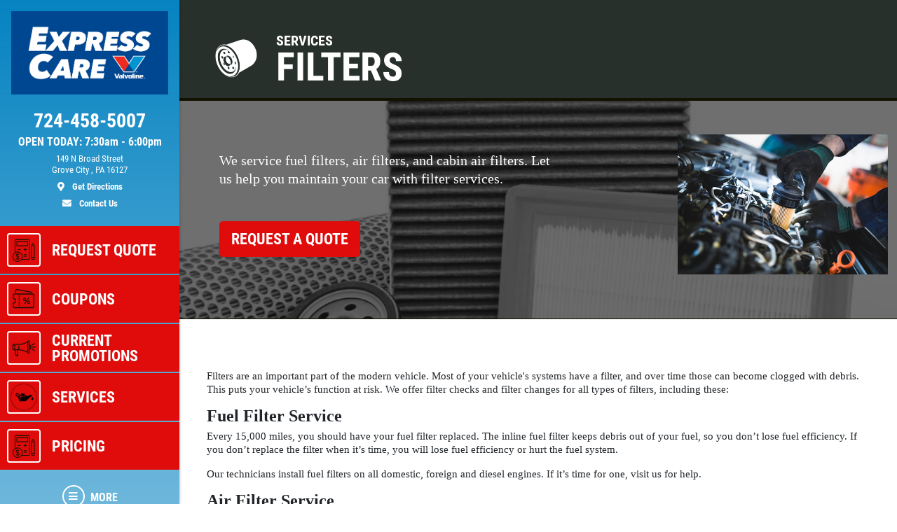

--- FILE ---
content_type: application/javascript
request_url: https://www.expresscaregc.com/assets/slick_fix-5a56125e1567264d7dc490ccdf2d63376590fc5b2e7e03bcb733c9882f68b5bb.js
body_size: 728
content:
// Fix for Slick carousel initADA bug
// Error: Cannot read properties of null (reading 'add')
(function() {
  'use strict';

  function patchSlickFn(jq) {
    if (!jq || !jq.fn || !jq.fn.slick) return false;
    if (jq.fn.slick._pistnPatched) return true;

    var originalSlick = jq.fn.slick;

    jq.fn.slick = function(options) {
      if (typeof options === 'string') {
        try {
          return originalSlick.apply(this, arguments);
        } catch (e) {
          console.warn('Slick method error:', e.message);
          return this;
        }
      }

      var results = this;
      this.each(function() {
        var $el = jq(this);
        if ($el.hasClass('slick-initialized')) return;
        if ($el.children().length === 0) {
          console.warn('Slick: Skipping empty carousel');
          return;
        }
        try {
          originalSlick.call($el, options);
        } catch (e) {
          console.warn('Slick init error:', e.message);
        }
      });
      return results;
    };

    jq.fn.slick._pistnPatched = true;
    return true;
  }

  function tryPatch() {
    var patched = false;
    if (typeof jQuery !== 'undefined') patched = patchSlickFn(jQuery) || patched;
    if (typeof $ !== 'undefined' && $ !== jQuery) patched = patchSlickFn($) || patched;
    return patched;
  }

  // Patch immediately
  tryPatch();

  // Re-patch after any script loads (catches blocks.js overwriting)
  var observer = new MutationObserver(function(mutations) {
    mutations.forEach(function(mutation) {
      mutation.addedNodes.forEach(function(node) {
        if (node.tagName === 'SCRIPT') {
          setTimeout(tryPatch, 0);
        }
      });
    });
  });

  observer.observe(document.documentElement, { childList: true, subtree: true });

  // Also patch on DOMContentLoaded
  document.addEventListener('DOMContentLoaded', function() {
    tryPatch();
    setTimeout(function() { observer.disconnect(); }, 1000);
  });

  // And on window load just to be safe
  window.addEventListener('load', function() {
    tryPatch();
  });
})();
